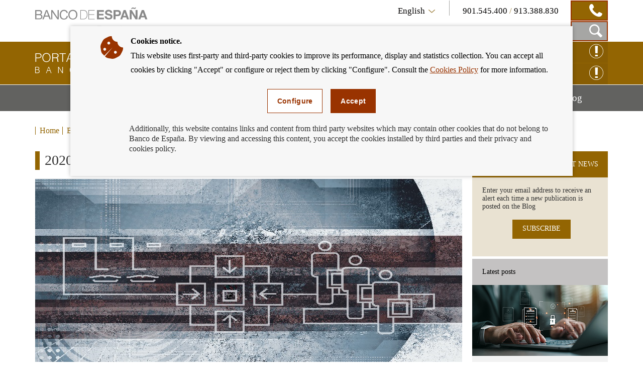

--- FILE ---
content_type: text/html; charset=UTF-8
request_url: https://clientebancario.bde.es/pcb/en/blog/memoria-de-reclamaciones-2020.html?blog=/webcb/Blog/Otras/Normativa
body_size: 10689
content:
<!DOCTYPE html>

<html lang="en" class="no-js">
<head>
	<meta http-equiv="X-UA-Compatible" content="IE=Edge">
	<meta charset="utf-8">
	<meta id="metaViewport" name="viewport" content="width=device-width, initial-scale=1.0, minimum-scale=1.0"/>	
	
	<script type="text/javascript">
		var clieban = {};
		clieban.assetPath = '/f/webcb/INF/assets/';
	</script>

	<script type='text/javascript'>const env = "PROD";</script>
	<script type='text/javascript'>var isMgmt = false;</script>
	
	


	
		<link media="all" type="text/css" rel="stylesheet" href="/s/vap_pcb/assets/css/bde-clieban-vendor.css" /><link media="all" type="text/css" rel="stylesheet" href="/s/vap_pcb/assets/css/bde-clieban.css" /><!--[if IE 9]><link media="all" type="text/css" rel="stylesheet" href="/s/vap_pcb/assets/css/bde-clieban-ie9.css" /><![endif]--><link media="print" type="text/css" rel="stylesheet" href="/s/vap_pcb/assets/css/bde-clieban-print.css" /><script src="/s/vap_pcb/assets/js/bde-clieban-vendor.js" type="text/javascript"> </script><script src="/s/vap_pcb/assets/js/bde-clieban-plugins.js" type="text/javascript"> </script><script src="/s/vap_pcb/assets/js/bde-clieban.js" type="text/javascript"> </script><script src="/s/vap_pcb/assets/js/aviso_cookies.js" type="text/javascript"> </script><link rel="shortcut icon" type="image/x-icon" href="/f/webcb/INF/assets/images/favicon.ico" />
<title>2020 Annual Complaints Report - Cliente Bancario, Banco de España</title><link href="https://clientebancario.bde.es/pcb/en/blog/memoria-de-reclamaciones-2020.html" rel="canonical" /><meta name="description" lang="es" content="2020 Annual Complaints Report" /><meta data-type="date" name="addsearch-custom-field" content="fechaModificacion=2021-07-13" />


	
	


	<script src="/f/webcb/INF/assets/js/locale/i18n_en.js"></script>

</head>
<body>
	<div class="wrapper" id="wrapper">
		


	
		










<header class="header">
	<div class="header-top bgfluid0">
		<div class="container">
			
			<a href="https://www.bde.es/bde/en/" title="" class="mainLogo">
  <span class="sr-only">
  </span><i class="icon-logo-banco"></i></a><div class="infoBlock col-sm-8 hidden-xs pull-right">
  <div class="languageTelBlock">
    <div id="om-3" class="language om">
      <a data-text-xs="Language" class="langSelected collapsed toggleMenuContent icon-flecha_idioma" aria-controls="languageSelector" aria-expanded="false" data-toggle="collapse" href="#languageSelector">
        <span class="visible-xs">Language</span>
        <span class="hidden-xs">English</span>
      </a>
      <ul id="languageSelector" data-toggle="langSelected" class="languageSelector collapse">
        <li>
          <a href="/pcb/es/blog/memoria-de-reclamaciones-2020.html?blog=%2Fwebcb%2FBlog%2FOtras%2FNormativa" hreflang="es" lang="es">
            <abbr lang="es" title="Español">Español</abbr>
          </a>
        </li>
        <li>
          <a href="/pcb/en/blog/memoria-de-reclamaciones-2020.html?blog=%2Fwebcb%2FBlog%2FOtras%2FNormativa" hreflang="en" lang="en">
            <abbr lang="en" title="English">English</abbr>
          </a>
        </li>
      </ul>
    </div>
    <div id="om-1" class="telephones om">
      <span class="visible-xs">Contact</span>
      <span class="text">
        <span data-tel="901545400" class="tel tel-mobile">901.545.400 </span>/<span class="tel"> 913.388.830</span>
      </span>
      <span class="telDecorator button"><i class="icon-contacto_telf"></i></span>
    </div>
  </div>
  <div class="searchBlock">
    <form name="formulario_buscar" aria-labelledby="searchButton" data-toggle="launchSearch" class="searchForm pull-right hidden om" id="om-0" method="get" action="/pcb/en/home/buscador/">
      <input value="en" name="lang" id="languajeValueAddSearch" type="hidden" />
      <input value="1" name="page" id="page" type="hidden" />
      <div class="input-group pull-right">
        <label for="searchField" class="sr-only">Search box</label>
        <input autocomplete="off" onkeyup="document.forms[0].searchterm.value = document.forms[0].searchField.value" placeholder="Search by..." id="searchField" class="form-control" name="searchterm" type="text" />
        <span class="input-group-btn">
          <button type="submit" class="btn searchButton btn-link button"><i class="icon-lupa_buscador"></i>
            <span class="sr-only">Search in Portal for Banking Customers</span>
          </button>
          <button type="button" data-container="searchBlock" class="btn closeButton btn-link toggleTrigger button"><i class="icon-x_cerrar_buscar"></i>
            <span class="sr-only">Close search box</span>
          </button>
        </span>
      </div>
    </form>
    <a data-autofocus="#searchField" id="searchButton" aria-expanded="true" title="Show Search Box" data-container="searchBlock" data-toggle="searchForm" class="launchSearch searchButton toggleTrigger button" href="#"><i class="icon-lupa_buscador"></i>
      <span class="sr-only">Show Search Box</span>
    </a>
  </div>
</div>

			
		</div>
	</div>
	<div class="header-logo bgfluid1">
		<div class="container">
			
			<a class="logo" href="/pcb/en/">
  <span class="sr-only">Banking Customer of Banco de España Eurosystem, back to home</span><i class="icon-logo_portal"></i></a><div class="hidden-xs pull-right reclamacionBlock">
  <a class="reclamacion om" id="x68e8" title="CLAIM ONLINE" target="_blank" href="https://app.bde.es/psr_www">CLAIM ONLINE<i class="icon-consultas"></i></a>
  <a class="reclamacion om" id="xe5c8" title="Enquiry online" target="_blank" href="https://app.bde.es/psr_www/psr_wwwias/xml/Arranque.html">Enquiry online<i class="icon-consultas"></i></a>
</div>

			
		</div>
	</div>
</header>
<nav class="menu bgfluid2" id="menu">
	<div class="container">
		
		<ul class="menu-list">
  <li class="menu-fullsubopen">
    <a href="#" class="menu-link">Banking Products and Services<span class="sr-only">Mostrar menú</span>
    </a>
    <ul>
      <li>
        <span>Financing</span>
        <ul>
          <li>
            <a class="menu-link" href="/pcb/en/menu-horizontal/productosservici/financiacion/hipotecas/" target="_self">Mortgages</a>
          </li>
          <li>
            <a class="menu-link" href="/pcb/en/menu-horizontal/productosservici/financiacion/deudores-hipotecarios-sin-recursos/" target="_self">Mortgagors experiencing financial hardship</a>
          </li>
          <li>
            <a class="menu-link" href="/pcb/en/menu-horizontal/productosservici/financiacion/prestamopersonal/" target="_self">Personal loans and consumer credit</a>
          </li>
        </ul>
      </li>
      <li>
        <span>Payment services</span>
        <ul>
          <li>
            <a class="menu-link" href="/pcb/en/menu-horizontal/productosservici/serviciospago/tarjetas/" target="_self">Payment cards</a>
          </li>
          <li>
            <a class="menu-link" href="/pcb/en/menu-horizontal/productosservici/serviciospago/traspasostransfe/" target="_self">Bank transfers</a>
          </li>
          <li>
            <a class="menu-link" href="/pcb/en/menu-horizontal/productosservici/serviciospago/Adeudos_domiciliados.html" target="_self">Direct debits</a>
          </li>
          <li>
            <a class="menu-link" href="/pcb/en/menu-horizontal/productosservici/serviciospago/Cajeros.html" target="_self">ATMs (cash machines)</a>
          </li>
          <li>
            <a class="menu-link" href="/pcb/en/menu-horizontal/productosservici/serviciospago/Dinero_electronico.html" target="_self">Electronic Money</a>
          </li>
          <li>
            <a class="menu-link" href="/pcb/en/menu-horizontal/productosservici/serviciospago/retirada_ingresos_efectivo.html" target="_self">Cash withdrawal and deposit</a>
          </li>
        </ul>
      </li>
      <li>
        <span>Bank accounts and deposits</span>
        <ul>
          <li>
            <a class="menu-link" href="/pcb/en/menu-horizontal/productosservici/cuentasdepositos/cuentascorriente/" target="_self">Current accounts, deposits accounts and savings-book accounts</a>
          </li>
          <li>
            <a class="menu-link" href="/pcb/en/menu-horizontal/productosservici/cuentasdepositos/depositosplazo/" target="_self">Time deposits</a>
          </li>
        </ul>
      </li>
      <li>
        <span>Cash and cheques</span>
        <ul>
          <li>
            <a class="menu-link" href="/pcb/en/menu-horizontal/productosservici/efectivocheques/cheques/" target="_self">Cheques</a>
          </li>
          <li>
            <a class="menu-link" href="/pcb/en/menu-horizontal/productosservici/efectivocheques/Efectivo.html" target="_self">Cash</a>
          </li>
        </ul>
      </li>
      <li>
        <a class="menu-link" href="/pcb/en/menu-horizontal/productosservici/avales/" target="_self">Guarantees</a>
      </li>
      <li>
        <a class="menu-link" href="/pcb/en/menu-horizontal/productosservici/pymesautonomos/" target="_self">Small businesses and the self-employed</a>
      </li>
      <li>
        <a class="menu-link" href="/pcb/en/menu-horizontal/productosservici/herencias/" target="_self">Inheritances</a>
      </li>
      <li>
        <span>Related</span>
        <ul>
          <li>
            <a class="menu-link" href="/pcb/en/menu-horizontal/productosservici/relacionados/cirbe/" target="_self">CCR</a>
          </li>
          <li>
            <a class="menu-link" href="/pcb/en/menu-horizontal/productosservici/relacionados/entidades/" target="_self">Financial Institutions</a>
          </li>
          <li>
            <a class="menu-link" href="/pcb/en/menu-horizontal/productosservici/relacionados/tiposinteres/" target="_self">Interest rates</a>
          </li>
          <li>
            <a class="menu-link" href="/pcb/en/menu-horizontal/productosservici/relacionados/comisiones/" target="_self">Bank charges</a>
          </li>
          <li>
            <a class="menu-link" href="https://www.bde.es/wbe/en/publicaciones/" target="_blank">Banco de España Publications</a>
          </li>
          <li>
            <a class="menu-link" href="/pcb/en/menu-horizontal/productosservici/relacionados/enlacesinteres/" target="_self">Useful Links</a>
          </li>
        </ul>
      </li>
    </ul>
  </li>
  <li class="menu-fullsubopen">
    <a href="#" class="menu-link">We can help you<span class="sr-only">Mostrar menú</span>
    </a>
    <ul>
      <li>
        <span>Enquiries and claims</span>
        <ul>
          <li>
            <a class="menu-link" href="/pcb/en/menu-horizontal/podemosayudarte/consultasreclama/comorealizarconsulta/" target="_self">How to make an enquiry</a>
          </li>
          <li>
            <a class="menu-link" href="/pcb/en/menu-horizontal/podemosayudarte/consultasreclama/comorealizarrecl/" target="_self">How to submit a complaint</a>
          </li>
          <li>
            <a class="menu-link" href="/pcb/en/menu-horizontal/podemosayudarte/consultasreclama/consultasreclama/" target="_self">Frequently asked questions</a>
          </li>
        </ul>
      </li>
      <li>
        <a class="menu-link" href="/pcb/en/menu-horizontal/podemosayudarte/criterios/" target="_self">Banking good practice criteria</a>
      </li>
      <li>
        <a class="menu-link" href="/pcb/en/menu-horizontal/podemosayudarte/normativa/" target="_self">Legislation</a>
      </li>
      <li>
        <a class="menu-link" href="/pcb/en/menu-horizontal/podemosayudarte/simuladores/" target="_self">Calculators: work out your instalments, profit, APR and many more.</a>
      </li>
    </ul>
  </li>
  <li class="menu-fullsubopen">
    <a href="#" class="menu-link">Financial education<span class="sr-only">Mostrar menú</span>
    </a>
    <ul>
      <li>
        <span>What is financial education</span>
        <ul>
          <li>
            <a class="menu-link" href="/pcb/en/menu-horizontal/actualidadeducac/que-es-la-educacion-financiera/definamos-la-educacion-financiera/" target="_self">Let&#146;s define financial education</a>
          </li>
          <li>
            <a class="menu-link" href="/pcb/en/menu-horizontal/actualidadeducac/que-es-la-educacion-financiera/midamos-la-educacion-financiera/" target="_self">Let&#146;s measure financial literacy</a>
          </li>
        </ul>
      </li>
      <li>
        <a class="menu-link" href="/pcb/en/menu-horizontal/actualidadeducac/educacion-financiera/" target="_self">Financial education for bank customers</a>
      </li>
      <li>
        <a class="menu-link" href="/pcb/en/menu-horizontal/actualidadeducac/videos?videos=/webcb/Videos/Destacados" target="_self">Videos</a>
      </li>
      <li>
        <a class="menu-link" href="/pcb/en/menu-horizontal/actualidadeducac/podcasts?podcasts=/webcb/Podcasts/Destacados" target="_self">Podcasts</a>
      </li>
    </ul>
  </li>
  <li>
    <a class="menu-link" href="/pcb/en/blog/" target="_self">Blog<span class="sr-only">Mostrar menú</span>
    </a>
  </li>
</ul>

		
	</div>
</nav>

	
	

		
		


	
		<nav class="breadcrumbs bgfluid0">
  <div class="container">
    <ol class="breadcrumbs-list">
      <li>
        <a class="breadcrumbs-link" href="/pcb/en/">Home</a>
      </li>
      <li class="last">
        <a class="breadcrumbs-link" href="/pcb/en/blog/">Blog</a>
      </li>
    </ol>
  </div>
</nav>


	
	


		<div class="content" id="content">
			
			<div class="container">
			<div class="row row-flex-column">
			<div class="col-md-9 col-flex-column col-centro">














<div xmlns:commonutilities="xalan://es.bde.vcm.common.CommonUtilities" class="page-title">
  <h1>2020 Annual Complaints Report</h1>
  <div class="image-wrapper">
    <div class="embed-responsive embed-responsive-16by9">
      <div class="js-youtube-player embed-responsive-item">
        <img alt="" src="/f/webcb/RCL/ActualidadEducacionFinanciera/Blog/novedades/Memoria-2020-850x443.jpg" />
      </div>
    </div>
  </div>
</div><div xmlns:commonutilities="xalan://es.bde.vcm.common.CommonUtilities" class="detail">
  <div id="collapseContent" class="plaintext"><p>13/07/2021</p>
<p>The Banco de Espa&ntilde;a has published the Annual Complaints Report. It includes data on the complaints and enquiries submitted by the general public in 2020 and the best practice criteria applied by the Bank.</p>
<p>You may find this information particularly useful in your dealings with your bank. The Report has a highly detailed table of contents listing all the banking products and the related issues, including actual cases illustrating the practical application of the criteria used by the Banco de Espa&ntilde;a to resolve them. If you have any doubts about any banking product, it&rsquo;s more than likely that the Report has the solution.</p>
<p>The 2020 Annual Complaints Report also includes charts explaining, among other matters, the rules and regulations in force and refers to the financial product <strong><a     href="/pcb/en/menu-horizontal/podemosayudarte/simuladores/">calculators</a></strong>&nbsp;on the Bank Customer Portal.</p>
<p>The Report also details the work conducted in 2020 to address the doubts raised by the general public about the measures stemming from the declaration of the state of alert and the application of the measures approved since then relating to the arrangement of banking products.</p>
<div class="mceTmpl">
<div class="detail-highlight">
<p>Check out our <strong><a href="https://www.bde.es/f/webbde/GAP/Secciones/SalaPrensa/NotasInformativas/21/presbe2021_53.pdf" target="_blank"   >Press release<span class="icon-external-link" title="Abre en ventana nueva"><span class="sr-only">Abre en ventana nueva</span></i></a></strong><strong>,</strong> an explanatory <strong><a href="https://www.youtube.com/watch?v=iqgbTGFmnEo" target="_blank"   >video<span class="icon-external-link" title="Abre en ventana nueva"><span class="sr-only">Abre en ventana nueva</span></i></a></strong> and the <strong><a href="https://www.bde.es/bde/es/secciones/informes/informes-y-memorias-anuales/memoria-de-reclamaciones/" target="_blank"   >Report<span class="icon-external-link" title="Abre en ventana nueva"><span class="sr-only">Abre en ventana nueva</span></i></a>&nbsp;</strong>itself (only Spanish-language versions are available). The Report&nbsp;contains further information on useful topics and is an <strong>instructional tool</strong> to financially educate the general public. Don&rsquo;t ignore it!</p>

</div>
</div></div>
  <div class="commentBlock commentBlock-line">
    <div class="headerRating">
      <div class="row">
        <div id="social-links" class="social col-sm-4">
          <ul>
            <li>
              <a title="Share via e-mail" href="mailto:?subject=Portal&#160;for&#160;Banking&#160;Customers:&#160;2020&#160;Annual&#160;Complaints&#160;Report&#160;&amp;body=2020&#160;Annual&#160;Complaints&#160;Report&#160;:%0D%0Ahttps%3A%2F%2Fclientebancario.bde.es%2Fpcb%2Fen%2Fblog%2Fmemoria-de-reclamaciones-2020.html%3Fblog%3D%2Fwebcb%2FBlog%2FOtras%2FNormativa">
                <span class="sr-only">Compartir por correo</span><i class="icon-sobre_email"></i></a>
            </li>
            <li>
              <a title="Share on  Facebook" href="http://www.facebook.com/sharer.php?u=https%3A%2F%2Fclientebancario.bde.es%2Fpcb%2Fen%2Fblog%2Fmemoria-de-reclamaciones-2020.html%3Fblog%3D%2Fwebcb%2FBlog%2FOtras%2FNormativa" target="_blank">
                <span class="sr-only">Share on  Facebook</span><i class="icon-facebook"></i></a>
            </li>
            <li>
              <a title="Share on  Twitter" href="http://twitter.com/share?url=https%3A%2F%2Fclientebancario.bde.es%2Fpcb%2Fen%2Fblog%2Fmemoria-de-reclamaciones-2020.html%3Fblog%3D%2Fwebcb%2FBlog%2FOtras%2FNormativa" target="_blank">
                <span class="sr-only">Share on  Twitter</span><i class="icon-twitter"></i></a>
            </li>
            <li>
              <a title="Share on  Linkedin" href="http://www.linkedin.com/cws/share?url=https%3A%2F%2Fclientebancario.bde.es%2Fpcb%2Fen%2Fblog%2Fmemoria-de-reclamaciones-2020.html%3Fblog%3D%2Fwebcb%2FBlog%2FOtras%2FNormativa" target="_blank">
                <span class="sr-only">Share on  Linkedin</span><i class="icon-linkedin"></i></a>
            </li>
          </ul>
        </div>
        <div class="rating col-sm-8" id="ratingBlock">
          <span class="title">Did you find this information useful?</span>
          <div class="ratingIcons">
            <a data-valuation="ok" title="Mark information as useful" class="ratingIcons-link" href="#"><i class="icon-mano_ok sel"></i>
              <span class="sr-only">Mark information as useful</span>
            </a>
            <a data-valuation="ko" title="Mark information as not useful" class="ratingIcons-link" href="#"><i class="icon-mano_no_ok"></i>
              <span class="sr-only">Mark information as not useful</span>
            </a>
          </div>
          <span class="title hidden" id="ratingOK">We have registered your opinion, thank you very much for your collaboration.</span>
        </div>
        <div class="rating col-sm-8 hidden" id="ratingBlockOnError">
          <span class="title">The opinion service is not available at the moment, sorry for the inconvenience.</span>
        </div>
      </div>
    </div>
    <form aria-expanded="false" id="commentsForm" method="post" class="commentsForm collapse" action="https://app.bde.es/gnt_seg/verifyRecaptcha.action">
      <input value="https%3A%2F%2Fclientebancario.bde.es%2Fpcb%2Fen%2Fblog%2Fmemoria-de-reclamaciones-2020.html%3Fblog%3D%2Fwebcb%2FBlog%2FOtras%2FNormativa" name="url" type="hidden" />
      <input value="" id="commnets_valuation" name="commnets_valuation" type="hidden" />
      <div class="form-group">
        <label class="title" for="comments-text">Add a comment:</label><textarea id="comments-text" class="form-control" rows="3" name="comentario" maxlength="512"></textarea>
        <span id="msg-comentario" class="help-block">Maximum comment length 512 characters.</span>
        <span style="display:none;" id="msg-error" class="errorText" />
      </div>
      <div data-sitekey="6LfCdTUpAAAAAGH15aDbIkT55DNnxulLaxJZ1YzS" class="g-recaptcha"> </div>
      <span style="display:none;" id="captchaErrorText" class="errorText">Captcha Required</span>
      <div class="buttons">
        <button class="cancelButton btn btn-default" type="reset">cancel</button>
        <button class="successButton btn btn-default" type="submit">submit</button>
      </div>
      <span style="display:none;" id="ErrorText" class="errorText">Error en el formulario, por favor revise los campos marcados en rojo</span>
      <p class="block-suggestions__form__google__terms hide-if-error">This form is protected by reCAPTCHA. More information on their privacy policy and terms of use links.</p>
    </form>
    <script type="text/javascript">
				function getINVALID_CHAR_PREFIX() {
					var CHAR_PREFIX = 'The character &quot;';
					 return CHAR_PREFIX;
				}
				
				function getINVALID_CHAR_SUFFIX() {
					var CHAR_SUFFIX = '&quot; is not allowed';
					 return CHAR_SUFFIX;
				}
				
				function getWhiteList() {
					var whiteList = 'abcdefghijklmnñopqrstuvwxyzABCDEFGHIJKLMNÑOPQRSTUVWXYZ0123456789_ !¡@#$%^&amp;*()+=[{]}\',.¿?/\&quot;;:ºª€-ÀÁÂÃÄÅÆÇÈÉÊËÌÍÎÏÐÑÒÓÔÕÖØÙÚÛÜÝÞßàáâãäåæçèéêëìíîïðñòóôõöøùúûüŽÍŠšŽ\r\n';
					return whiteList;
				}
							
				
					var captchaLoaded = false;
					
					function encodeSubmitURL() {
						let formulario = document.getElementById('commentsForm');
						if (formulario[0]) {
							let notEncodedURL = window.location.href;
							let encodedURL = btoa(notEncodedURL);
							//seteamos la URL codificada
							formulario[0].value = encodedURL;
						}
					}
					
					function processError() {
						$('#ratingBlock').css('display','none');
						$('#commentsForm').css('display','none');
						$('#ratingBlockOnError').removeClass('hidden');
					}
					function validarFrm(){
						const whitelist = new Set("\u0022" + getWhiteList() + "\u0022");
						var sVal = jQuery('#comments-text').val();
						for (const iChar of sVal) {
							if (!whitelist.has(iChar)) {
								$('#msg-comentario').css('display','none');
								jQuery('#msg-error').html(getINVALID_CHAR_PREFIX() + iChar + getINVALID_CHAR_SUFFIX());
								jQuery('#comments-text').focus();
								$('#msg-error').show();
								$('#ErrorText').show();   
								return false;
							}
						}
						jQuery('#msg-error').html('');
						return true;
					}	
					
					function getGoogleCaptchaJS() {
						// Obtenemos el fichero de captcha de google desde aquí para asegurar que
						// se carga al final y que todos los elementos esten construidos en el DOM
						var script = document.createElement('script');
						script.src = 'https://www.google.com/recaptcha/api.js';
						script.onerror = function() {
						  console.log('Error al recuperar api.js desde google.com');
						};	
						script.async = false;	
						document.body.appendChild(script);
					}	
					
					$('a.ratingIcons-link').click(function() {
						encodeSubmitURL();
						getGoogleCaptchaJS();
					});
					
					//$("#comments-text").on("input", function() {
					//	$(".successButton").prop("disabled", !$(this).val().trim());
					//});
					
					
					var frm = $('#commentsForm');
					frm.submit(function (e) {
						e.preventDefault();
						var validar = validarFrm();
						//if(validarFrm()){
							$.ajax({
								accepts: { json: 'application/json' },
								type: frm.attr('method'),
								url: frm.attr('action'),
								xhrFields: {
									withCredentials: true
								},
								data: frm.serialize(),
								success: function (data) {
									$('#captchaErrorText').css('display','none');
									if (data.isCaptchaOk != true) {
										$('#captchaErrorText').show();	
										$('#ErrorText').show();                	
									} else if (data.isDatosProcesados != true) {
										processError();
									} else if (validar){
										$('#commentsForm').css('display','none');
										$('#ratingOK').removeClass('hidden');
									}
								},
								error: function () {
									if (data.isCaptchaOk != true) {
										$('#captchaErrorText').show();	
										$('#ErrorText').show();                	
									}
									if(validar){
										processError();
									}
								},
								dataType: 'json'
							});				        
						//}
					});		
				</script>
  </div>
</div>
















<div class="navigation clearfix navigation-right">
  <div class="navigation-item navigation-item--prev">
    <span class="navigation-text">PREVIOUS</span>
    <a class="navigation-link" aria-label="/webcb/Blog/Otras/Normativa - Are they authorised to sell you this?" href="/pcb/en/blog/estas-autorizado-para-venderme-esto-.html?blog=/webcb/Blog/Otras/Normativa">
      <span>Are they authorised to sell you this?</span>
    </a>
  </div>
  <div class="navigation-item navigation-item--next">
    <span class="navigation-text">NEXT</span>
    <a class="navigation-link" aria-label="/webcb/Blog/Otras/Normativa - New CCR procedures " href="/pcb/en/blog/novedades-en-la-cirbe.html?blog=/webcb/Blog/Otras/Normativa">
      <span>New CCR procedures </span>
    </a>
  </div>
</div>


			</div>
			<div class="col-md-3 col-flex-column col-rel-der">










<div class="related">
	
	
		
									
		
	
		
									
		
	
		
									
		
	
	
		<ul class="related-list" id="related">
			
				<li class="related-item highlight">
  <h2 data-id="related-subscribe-news" class="related-header">SUBSCRIBE TO THE LATEST NEWS</h2>
  <div id="related-subscribe-news" class="related-body">
    <p class="related-text">Enter your email address to receive an alert each time a new publication is posted on the Blog</p>
    <div class="button-group">
      <a target="_self" class="buttonCB button1" href="/pcb/en/blog/otros/suscripciones/">SUBSCRIBE</a>
    </div>
  </div>
</li>

			
				<li class="related-item">
  <h2 data-id="related-last-posts" class="related-header">Latest posts</h2>
  <div id="related-last-posts" class="related-body">
    <ul class="related-body--list ">
      <li class="content-itd--list">
        <div class="content-itd content-itd--line">
          <div class="image-wrapper">
            <img class="content-itd--image" alt="" src="/f/webcb/RCL/ActualidadEducacionFinanciera/Blog/novedades/Patrimonio-protegido-2026-270x141.jpg" />
          </div>
          <div class="content-itd--title">
            <a aria-label="posts - ¿Has oído hablar del “patrimonio protegido”? ¿Sabías que el saldo de una cuenta bancaria puede formar parte de él?" href="/pcb/en/blog/has-oido-hablar-del-patrimonio-protegido-sabias-que-el-saldo-de-una-cuenta-bancaria-puede-formar-parte-de-el.html">¿Has oído hablar del “patrimonio protegido”? ¿Sabías que el saldo de una cuenta bancaria puede formar parte de él?</a>
          </div>
        </div>
      </li>
      <li class="content-itd--list">
        <div class="content-itd content-itd--line">
          <div class="image-wrapper">
            <img class="content-itd--image" alt="" src="/f/webcb/RCL/ActualidadEducacionFinanciera/Blog/novedades/uso-de-efectivo-2026-270x141.jpg" />
          </div>
          <div class="content-itd--title">
            <a aria-label="posts - El efectivo sigue siendo el medio de pago principal en los establecimientos físicos" href="/pcb/en/blog/el-efectivo-sigue-siendo-el-medio-de-pago-principal-en-los-establecimientos-fisicos.html">El efectivo sigue siendo el medio de pago principal en los establecimientos físicos</a>
          </div>
        </div>
      </li>
      <li class="content-itd--list">
        <div class="content-itd content-itd--line">
          <div class="image-wrapper">
            <img class="content-itd--image" alt="" src="/f/webcb/RCL/ActualidadEducacionFinanciera/Blog/novedades/entidades-pensiones-ayudas-2026-270x141.jpg" />
          </div>
          <div class="content-itd--title">
            <a aria-label="posts - Entidades colaboradoras. Incidencias en el abono de ayudas públicas" href="/pcb/en/blog/entidades-colaboradoras-abono-de-pensiones-ayudas-y-subvenciones.html">Entidades colaboradoras. Incidencias en el abono de ayudas públicas</a>
          </div>
        </div>
      </li>
    </ul>
  </div>
</li>

			
				











<li class="related-item">
  <h2 data-id="related-interest-rates" class="related-header">Categories</h2>
  <div id="related-interest-rates" class="related-body">
    <ul class="related-body--list ">
      <li class="">
        <a aria-label="categories - All" href="/pcb/en/blog/?blog=/webcb/Blog" class="related-link">All</a>
      </li>
      <li class="">
        <a aria-label="categories - Guarantees" href="/pcb/en/blog/?blog=/webcb/Blog/Avales" class="related-link">Guarantees</a>
      </li>
      <li class="">
        <a aria-label="categories - Accounts and deposits" href="/pcb/en/blog/?blog=/webcb/Blog/CuentasDepositos" class="related-link">Accounts and deposits</a>
      </li>
      <li class="">
        <a aria-label="categories - Mortgagors without resources" href="/pcb/en/blog/?blog=/webcb/Blog/DeudoresHipotecariosSinRecursos" class="related-link">Mortgagors without resources</a>
      </li>
      <li class="">
        <a aria-label="categories - Financial education" href="/pcb/en/blog/?blog=/webcb/Blog/EducacionFinanciera" class="related-link">Financial education</a>
      </li>
      <li class="related-item--hidden">
        <a aria-label="categories - Cash and cheques" href="/pcb/en/blog/?blog=/webcb/Blog/EfectivoCheques" class="related-link">Cash and cheques</a>
      </li>
      <li class="related-item--hidden">
        <a aria-label="categories - Inheritance" href="/pcb/en/blog/?blog=/webcb/Blog/Herencias" class="related-link">Inheritance</a>
      </li>
      <li class="related-item--hidden">
        <a aria-label="categories - Mortgages" href="/pcb/en/blog/?blog=/webcb/Blog/Hipotecas" class="related-link">Mortgages</a>
      </li>
      <li class="related-item--hidden">
        <a aria-label="categories - Fees" href="/pcb/en/blog/?blog=/webcb/Blog/Otras/Comisiones" class="related-link">Fees</a>
      </li>
      <li class="related-item--hidden">
        <a aria-label="categories - Enquiries and claims" href="/pcb/en/blog/?blog=/webcb/Blog/Otras/ConsultasYReclamaciones" class="related-link">Enquiries and claims</a>
      </li>
      <li class="related-item--hidden">
        <a aria-label="categories - Credit institutions" href="/pcb/en/blog/?blog=/webcb/Blog/Otras/Entidades" class="related-link">Credit institutions</a>
      </li>
      <li class="related-item--hidden">
        <a aria-label="categories - Legislation" href="/pcb/en/blog/?blog=/webcb/Blog/Otras/Normativa" class="related-link">Legislation</a>
      </li>
      <li class="related-item--hidden">
        <a aria-label="categories - Interest rates" href="/pcb/en/blog/?blog=/webcb/Blog/Otras/TiposDeInteres" class="related-link">Interest rates</a>
      </li>
      <li class="related-item--hidden">
        <a aria-label="categories - Personal loan" href="/pcb/en/blog/?blog=/webcb/Blog/PrestamoPersonal" class="related-link">Personal loan</a>
      </li>
      <li class="related-item--hidden">
        <a aria-label="categories - SMEs and self-employed workers" href="/pcb/en/blog/?blog=/webcb/Blog/PymesAutonomos" class="related-link">SMEs and self-employed workers</a>
      </li>
      <li class="related-item--hidden">
        <a aria-label="categories - Payment services" href="/pcb/en/blog/?blog=/webcb/Blog/ServiciosPago" class="related-link">Payment services</a>
      </li>
    </ul>
    <div class="related-footer">
      <a href="#related-interest-rates" class="related-link more" title="Access to More Categories">More Categories</a>
    </div>
  </div>
</li>

			
		</ul>
	
</div>

			</div>
			</div>
			</div>


















 
		</div>
		


	
		










<footer class="footer">
  	<div class="footer-social bgfluid1">
  		<div class="container">
			
			<div class="footer-social--wrapper">
  <ul class="footer-social--list">
    <li>
      <a class="icon-twitter" target="_blank" href="https://twitter.com/BancoDeEspana" title="twitter">
        <span class="sr-only">twitter</span>
      </a>
    </li>
    <li>
      <a class="icon-flickr" target="_blank" href="https://www.flickr.com/photos/bde_fotos/albums" title="flickr">
        <span class="sr-only">flickr</span>
      </a>
    </li>
    <li>
      <a class="icon-youtube" target="_blank" href="http://www.youtube.com/user/bdeeuro" title="youtube">
        <span class="sr-only">youtube</span>
      </a>
    </li>
    <li>
      <a class="icon-linkedin" target="_blank" href="https://www.linkedin.com/company/banco-de-espana" title="linkedin">
        <span class="sr-only">linkedin</span>
      </a>
    </li>
    <li>
      <a class="icon-rss" target="_self" href="/pcb/en/blog/index.rss.html" title="rss">
        <span class="sr-only">rss</span>
      </a>
    </li>
  </ul>
  <div class="boton_suscripcion">
    <a href="/pcb/en/blog/otros/suscripciones/" class="buttonCB button1" target="_self">Subscribe to receive alerts</a>
  </div>
</div>

			
  		</div>
  	</div>
   	<div class="footer-quicklinks bgfluid3">
   		<div class="container">
   			<div class="row">
   				<div class="col-sm-8 col-md-7 hidden-xs">
   					<div class="row">
   						<div class="col-xs-6">
							
							<ul id="footer-products" class="footer-products">
  <li class="">
    <a aria-label="footer-products-Mortgages" href="/pcb/en/menu-horizontal/productosservici/financiacion/hipotecas/">Mortgages</a>
  </li>
  <li class="">
    <a aria-label="footer-products-Loans" href="/pcb/en/menu-horizontal/productosservici/financiacion/prestamopersonal/">Loans</a>
  </li>
  <li class="">
    <a aria-label="footer-products-Cards" href="/pcb/en/menu-horizontal/productosservici/serviciospago/tarjetas/">Cards</a>
  </li>
  <li class="">
    <a aria-label="footer-products-Cheques" href="/pcb/en/menu-horizontal/productosservici/efectivocheques/cheques/">Cheques</a>
  </li>
  <li class="">
    <a aria-label="footer-products-ATM's (cash machines)" href="/pcb/en/menu-horizontal/productosservici/serviciospago/Cajeros.html">ATM's (cash machines)</a>
  </li>
  <li class="">
    <a aria-label="footer-products-Bank Transfers" href="/pcb/en/menu-horizontal/productosservici/serviciospago/traspasostransfe/">Bank Transfers</a>
  </li>
</ul>

							
						</div>
						<div class="col-xs-6">
							
							<ul class="footer-products">
  <li>
    <a href="/pcb/en/menu-horizontal/podemosayudarte/simuladores/">Calculators</a>
  </li>
  <li>
    <a href="/pcb/en/menu-horizontal/productosservici/relacionados/tiposinteres/">Interest rate</a>
  </li>
</ul>

							
						</div>
					</div>
				</div>
       			<div class="col-sm-4 col-md-5">
					
					<div class="footer-featured">
  <h2 class="footer-featured--title">Useful links</h2>
  <ul class="footer-featured--list">
    <li>
      <a target="_blank" href="https://www.bde.es/bde/en/" class="icon-enlaces_destacados_flecha">The Banco de España</a>
    </li>
    <li>
      <a target="_blank" href="https://www.bde.es/bde/en/secciones/servicios/Particulares_y_e/Central_de_Infor/Central_de_Info_04db72d6c1fd821.html" class="icon-enlaces_destacados_flecha">The Banco de España's Central Credit Register (CIRBE)</a>
    </li>
    <li>
      <a target="_blank" href="https://finance.ec.europa.eu/consumer-finance-and-payments/retail-financial-services/financial-dispute-resolution-network-fin-net_es" class="icon-enlaces_destacados_flecha">FIN-NET</a>
    </li>
    <li>
      <a target="_blank" href="https://www.bde.es/bde/en/secciones/servicios/Particulares_y_e/Registros_de_Ent/" class="icon-enlaces_destacados_flecha">Registries of Institutions. Enquiries </a>
    </li>
    <li>
      <a href="/pcb/en/menu-horizontal/productosservici/relacionados/enlacesinteres/" class="footer-featured--more icon-mas_icon">Other useful links</a>
    </li>
  </ul>
</div>

					
       			</div>
			</div>			
		</div>
	</div>
   	<div class="footer-links bgfluid3">
   		<div class="container">
			
			<div class="row">
  <div class="col-sm-12 col-md-9 hidden-xs">
    <ul id="om-4" class="footer-links--list om">
      <li>
        <a target="_self" href="/pcb/en/pie-de-pagina/copyright/mapaweb/">Sitemap</a>
      </li>
      <li>
        <a target="_self" href="/pcb/en/pie-de-pagina/copyright/avisolegal/">Disclaimer</a>
      </li>
      <li>
        <a target="_blank" href="https://www.bde.es/bde/en/Pie/Acces/">Accessibility</a>
      </li>
      <li>
        <a target="_blank" href="https://www.bde.es/bde/en/Pie/privacidad/Politica_de_privacidad.html">Privacy policy</a>
      </li>
      <li>
        <a target="_blank" href="https://www.bde.es/bde/en/Pie/politica-de-cookies/politica-de-cookies.html">Cookies policy</a>
      </li>
      <li>
        <a target="_blank" href="https://app.bde.es/psr_www/psr_wwwias/xml/Arranque.html">Enquiry</a>
      </li>
    </ul>
  </div>
  <div class="col-sm-12 col-md-3">
    <div class="footer-copy">
      <span class="footer-copy--text">© Banco de España</span>
    </div>
  </div>
</div>

				
		</div>
	</div>	
</footer>
	
	


	</div>
	
	


</body>
</html>






